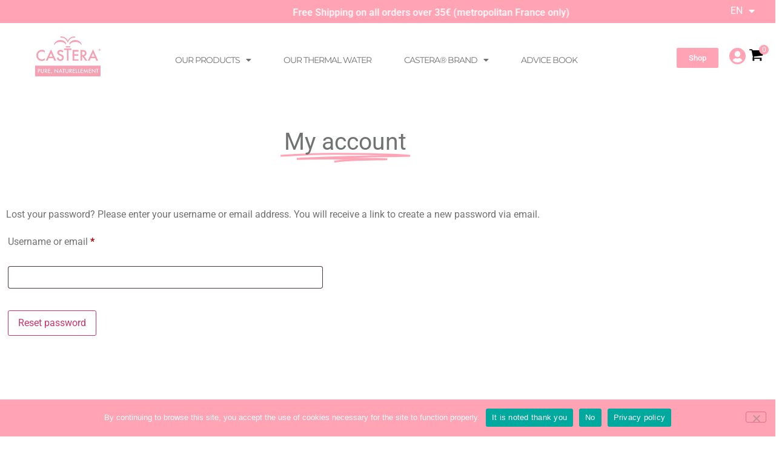

--- FILE ---
content_type: text/css
request_url: https://www.castera-thermal.com/wp-content/uploads/elementor/css/post-18.css?ver=1767374887
body_size: 662
content:
.elementor-18 .elementor-element.elementor-element-29fd9fb:not(.elementor-motion-effects-element-type-background), .elementor-18 .elementor-element.elementor-element-29fd9fb > .elementor-motion-effects-container > .elementor-motion-effects-layer{background-color:#FFFFFF00;}.elementor-18 .elementor-element.elementor-element-29fd9fb{transition:background 0.3s, border 0.3s, border-radius 0.3s, box-shadow 0.3s;margin-top:39px;margin-bottom:0px;}.elementor-18 .elementor-element.elementor-element-29fd9fb > .elementor-background-overlay{transition:background 0.3s, border-radius 0.3s, opacity 0.3s;}.elementor-widget-animated-headline .elementor-headline-dynamic-wrapper path{stroke:var( --e-global-color-accent );}.elementor-widget-animated-headline .elementor-headline-plain-text{color:var( --e-global-color-secondary );}.elementor-widget-animated-headline .elementor-headline{font-family:var( --e-global-typography-primary-font-family ), Sans-serif;font-weight:var( --e-global-typography-primary-font-weight );}.elementor-widget-animated-headline{--dynamic-text-color:var( --e-global-color-secondary );}.elementor-widget-animated-headline .elementor-headline-dynamic-text{font-family:var( --e-global-typography-primary-font-family ), Sans-serif;font-weight:var( --e-global-typography-primary-font-weight );}.elementor-18 .elementor-element.elementor-element-785f99b{--iteration-count:infinite;--animation-duration:1200ms;--dynamic-text-color:#707372;}.elementor-18 .elementor-element.elementor-element-785f99b .elementor-headline{text-align:center;font-family:"Roboto", Sans-serif;font-size:39px;font-weight:400;}.elementor-18 .elementor-element.elementor-element-785f99b .elementor-headline-dynamic-wrapper path{stroke:#FFA3B5;stroke-width:7px;}.elementor-18 .elementor-element.elementor-element-785f99b .elementor-headline-plain-text{color:#707372;}.elementor-18 .elementor-element.elementor-element-785f99b .elementor-headline-dynamic-text{font-family:"Roboto", Sans-serif;font-weight:400;text-transform:none;}.elementor-18 .elementor-element.elementor-element-38fa15a{margin-top:49px;margin-bottom:176px;}.elementor-widget-text-editor{font-family:var( --e-global-typography-text-font-family ), Sans-serif;font-weight:var( --e-global-typography-text-font-weight );color:var( --e-global-color-text );}.elementor-widget-text-editor.elementor-drop-cap-view-stacked .elementor-drop-cap{background-color:var( --e-global-color-primary );}.elementor-widget-text-editor.elementor-drop-cap-view-framed .elementor-drop-cap, .elementor-widget-text-editor.elementor-drop-cap-view-default .elementor-drop-cap{color:var( --e-global-color-primary );border-color:var( --e-global-color-primary );}.elementor-18 .elementor-element.elementor-element-3d9ac54e > .elementor-widget-container{border-radius:10px 10px 10px 10px;}.elementor-18 .elementor-element.elementor-element-3d9ac54e{color:var( --e-global-color-secondary );}:root{--page-title-display:none;}@media(max-width:767px){.elementor-18 .elementor-element.elementor-element-29fd9fb{margin-top:25px;margin-bottom:15px;}.elementor-18 .elementor-element.elementor-element-785f99b .elementor-headline{font-size:27px;}}/* Start custom CSS for text-editor, class: .elementor-element-3d9ac54e */.woocommerce a {
color: #707372;
}/* End custom CSS */

--- FILE ---
content_type: text/css
request_url: https://www.castera-thermal.com/wp-content/uploads/elementor/css/post-5296.css?ver=1767371696
body_size: 2446
content:
.elementor-5296 .elementor-element.elementor-element-beab57d:not(.elementor-motion-effects-element-type-background), .elementor-5296 .elementor-element.elementor-element-beab57d > .elementor-motion-effects-container > .elementor-motion-effects-layer{background-color:var( --e-global-color-primary );}.elementor-5296 .elementor-element.elementor-element-beab57d{transition:background 0.3s, border 0.3s, border-radius 0.3s, box-shadow 0.3s;margin-top:-10px;margin-bottom:1px;padding:-7px 0px -4px 0px;}.elementor-5296 .elementor-element.elementor-element-beab57d > .elementor-background-overlay{transition:background 0.3s, border-radius 0.3s, opacity 0.3s;}.elementor-widget-heading .elementor-heading-title{font-family:var( --e-global-typography-primary-font-family ), Sans-serif;font-weight:var( --e-global-typography-primary-font-weight );color:var( --e-global-color-primary );}.elementor-5296 .elementor-element.elementor-element-8c2c8b3 > .elementor-widget-container{margin:18px -22px 0px 64px;}.elementor-5296 .elementor-element.elementor-element-8c2c8b3{text-align:center;}.elementor-5296 .elementor-element.elementor-element-8c2c8b3 .elementor-heading-title{font-family:"Roboto", Sans-serif;font-size:16px;font-weight:600;color:var( --e-global-color-text );}.elementor-widget-nav-menu .elementor-nav-menu .elementor-item{font-family:var( --e-global-typography-primary-font-family ), Sans-serif;font-weight:var( --e-global-typography-primary-font-weight );}.elementor-widget-nav-menu .elementor-nav-menu--main .elementor-item{color:var( --e-global-color-text );fill:var( --e-global-color-text );}.elementor-widget-nav-menu .elementor-nav-menu--main .elementor-item:hover,
					.elementor-widget-nav-menu .elementor-nav-menu--main .elementor-item.elementor-item-active,
					.elementor-widget-nav-menu .elementor-nav-menu--main .elementor-item.highlighted,
					.elementor-widget-nav-menu .elementor-nav-menu--main .elementor-item:focus{color:var( --e-global-color-accent );fill:var( --e-global-color-accent );}.elementor-widget-nav-menu .elementor-nav-menu--main:not(.e--pointer-framed) .elementor-item:before,
					.elementor-widget-nav-menu .elementor-nav-menu--main:not(.e--pointer-framed) .elementor-item:after{background-color:var( --e-global-color-accent );}.elementor-widget-nav-menu .e--pointer-framed .elementor-item:before,
					.elementor-widget-nav-menu .e--pointer-framed .elementor-item:after{border-color:var( --e-global-color-accent );}.elementor-widget-nav-menu{--e-nav-menu-divider-color:var( --e-global-color-text );}.elementor-widget-nav-menu .elementor-nav-menu--dropdown .elementor-item, .elementor-widget-nav-menu .elementor-nav-menu--dropdown  .elementor-sub-item{font-family:var( --e-global-typography-accent-font-family ), Sans-serif;font-weight:var( --e-global-typography-accent-font-weight );}.elementor-5296 .elementor-element.elementor-element-2ff8a7c > .elementor-widget-container{margin:0px 0px -8px 0px;}.elementor-5296 .elementor-element.elementor-element-2ff8a7c .elementor-nav-menu .elementor-item{font-family:"Roboto", Sans-serif;font-weight:400;}.elementor-5296 .elementor-element.elementor-element-2ff8a7c .elementor-nav-menu--main .elementor-item{color:#FFFFFF;fill:#FFFFFF;}.elementor-5296 .elementor-element.elementor-element-2ff8a7c .elementor-nav-menu--main .elementor-item:hover,
					.elementor-5296 .elementor-element.elementor-element-2ff8a7c .elementor-nav-menu--main .elementor-item.elementor-item-active,
					.elementor-5296 .elementor-element.elementor-element-2ff8a7c .elementor-nav-menu--main .elementor-item.highlighted,
					.elementor-5296 .elementor-element.elementor-element-2ff8a7c .elementor-nav-menu--main .elementor-item:focus{color:var( --e-global-color-text );fill:var( --e-global-color-text );}.elementor-5296 .elementor-element.elementor-element-2ff8a7c .elementor-nav-menu--main:not(.e--pointer-framed) .elementor-item:before,
					.elementor-5296 .elementor-element.elementor-element-2ff8a7c .elementor-nav-menu--main:not(.e--pointer-framed) .elementor-item:after{background-color:#00000000;}.elementor-5296 .elementor-element.elementor-element-2ff8a7c .e--pointer-framed .elementor-item:before,
					.elementor-5296 .elementor-element.elementor-element-2ff8a7c .e--pointer-framed .elementor-item:after{border-color:#00000000;}.elementor-5296 .elementor-element.elementor-element-2ff8a7c .elementor-nav-menu--dropdown a, .elementor-5296 .elementor-element.elementor-element-2ff8a7c .elementor-menu-toggle{color:var( --e-global-color-text );fill:var( --e-global-color-text );}.elementor-5296 .elementor-element.elementor-element-2ff8a7c .elementor-nav-menu--dropdown{background-color:var( --e-global-color-primary );border-style:solid;border-width:1px 1px 1px 1px;border-color:var( --e-global-color-primary );}.elementor-5296 .elementor-element.elementor-element-2ff8a7c .elementor-nav-menu--dropdown a:hover,
					.elementor-5296 .elementor-element.elementor-element-2ff8a7c .elementor-nav-menu--dropdown a:focus,
					.elementor-5296 .elementor-element.elementor-element-2ff8a7c .elementor-nav-menu--dropdown a.elementor-item-active,
					.elementor-5296 .elementor-element.elementor-element-2ff8a7c .elementor-nav-menu--dropdown a.highlighted,
					.elementor-5296 .elementor-element.elementor-element-2ff8a7c .elementor-menu-toggle:hover,
					.elementor-5296 .elementor-element.elementor-element-2ff8a7c .elementor-menu-toggle:focus{color:var( --e-global-color-primary );}.elementor-5296 .elementor-element.elementor-element-2ff8a7c .elementor-nav-menu--dropdown a:hover,
					.elementor-5296 .elementor-element.elementor-element-2ff8a7c .elementor-nav-menu--dropdown a:focus,
					.elementor-5296 .elementor-element.elementor-element-2ff8a7c .elementor-nav-menu--dropdown a.elementor-item-active,
					.elementor-5296 .elementor-element.elementor-element-2ff8a7c .elementor-nav-menu--dropdown a.highlighted{background-color:var( --e-global-color-text );}.elementor-5296 .elementor-element.elementor-element-2ff8a7c .elementor-nav-menu--dropdown .elementor-item, .elementor-5296 .elementor-element.elementor-element-2ff8a7c .elementor-nav-menu--dropdown  .elementor-sub-item{font-family:"Roboto", Sans-serif;font-size:16px;font-weight:400;}.elementor-5296 .elementor-element.elementor-element-694e8c5e:not(.elementor-motion-effects-element-type-background), .elementor-5296 .elementor-element.elementor-element-694e8c5e > .elementor-motion-effects-container > .elementor-motion-effects-layer{background-color:#FFFFFF;}.elementor-5296 .elementor-element.elementor-element-694e8c5e{transition:background 0.3s, border 0.3s, border-radius 0.3s, box-shadow 0.3s;margin-top:0px;margin-bottom:10px;padding:-5px 0px 0px 0px;}.elementor-5296 .elementor-element.elementor-element-694e8c5e > .elementor-background-overlay{transition:background 0.3s, border-radius 0.3s, opacity 0.3s;}.elementor-bc-flex-widget .elementor-5296 .elementor-element.elementor-element-59fa62b5.elementor-column .elementor-widget-wrap{align-items:center;}.elementor-5296 .elementor-element.elementor-element-59fa62b5.elementor-column.elementor-element[data-element_type="column"] > .elementor-widget-wrap.elementor-element-populated{align-content:center;align-items:center;}.elementor-5296 .elementor-element.elementor-element-59fa62b5 > .elementor-element-populated{margin:0px 0px 0px 0px;--e-column-margin-right:0px;--e-column-margin-left:0px;padding:0px 0px 0px 0px;}.elementor-widget-image .widget-image-caption{color:var( --e-global-color-text );font-family:var( --e-global-typography-text-font-family ), Sans-serif;font-weight:var( --e-global-typography-text-font-weight );}.elementor-5296 .elementor-element.elementor-element-6d0a7419 > .elementor-widget-container{margin:10px -150px 0px 58px;padding:0px 0px 0px 0px;box-shadow:0px 0px 10px 0px rgba(0, 0, 0, 0);}.elementor-5296 .elementor-element.elementor-element-6d0a7419:hover .elementor-widget-container{box-shadow:0px 0px 10px 0px rgba(0, 0, 0, 0);}.elementor-5296 .elementor-element.elementor-element-6d0a7419{text-align:start;}.elementor-5296 .elementor-element.elementor-element-6d0a7419 img{width:39%;filter:brightness( 100% ) contrast( 100% ) saturate( 100% ) blur( 0px ) hue-rotate( 0deg );box-shadow:0px 0px 10px 0px rgba(0, 0, 0, 0);}.elementor-5296 .elementor-element.elementor-element-6d0a7419:hover img{opacity:0.8;}.elementor-5296 .elementor-element.elementor-element-71add5b1 > .elementor-element-populated{margin:0px 0px 0px -30px;--e-column-margin-right:0px;--e-column-margin-left:-30px;}.elementor-5296 .elementor-element.elementor-element-308d9102 > .elementor-widget-container{margin:27px 13px 12px 13px;padding:0px 0px 0px 30px;}.elementor-5296 .elementor-element.elementor-element-308d9102 .elementor-menu-toggle{margin-left:auto;background-color:#ffffff;}.elementor-5296 .elementor-element.elementor-element-308d9102 .elementor-nav-menu .elementor-item{font-family:"Montserrat", Sans-serif;font-size:14px;font-weight:400;text-transform:capitalize;letter-spacing:-1px;}.elementor-5296 .elementor-element.elementor-element-308d9102 .elementor-nav-menu--main .elementor-item{color:#707372;fill:#707372;padding-left:0px;padding-right:0px;}.elementor-5296 .elementor-element.elementor-element-308d9102 .elementor-nav-menu--main .elementor-item:hover,
					.elementor-5296 .elementor-element.elementor-element-308d9102 .elementor-nav-menu--main .elementor-item.elementor-item-active,
					.elementor-5296 .elementor-element.elementor-element-308d9102 .elementor-nav-menu--main .elementor-item.highlighted,
					.elementor-5296 .elementor-element.elementor-element-308d9102 .elementor-nav-menu--main .elementor-item:focus{color:#FFA3B5;fill:#FFA3B5;}.elementor-5296 .elementor-element.elementor-element-308d9102 .elementor-nav-menu--main:not(.e--pointer-framed) .elementor-item:before,
					.elementor-5296 .elementor-element.elementor-element-308d9102 .elementor-nav-menu--main:not(.e--pointer-framed) .elementor-item:after{background-color:#61CE7000;}.elementor-5296 .elementor-element.elementor-element-308d9102 .e--pointer-framed .elementor-item:before,
					.elementor-5296 .elementor-element.elementor-element-308d9102 .e--pointer-framed .elementor-item:after{border-color:#61CE7000;}.elementor-5296 .elementor-element.elementor-element-308d9102 .e--pointer-framed .elementor-item:before{border-width:2px;}.elementor-5296 .elementor-element.elementor-element-308d9102 .e--pointer-framed.e--animation-draw .elementor-item:before{border-width:0 0 2px 2px;}.elementor-5296 .elementor-element.elementor-element-308d9102 .e--pointer-framed.e--animation-draw .elementor-item:after{border-width:2px 2px 0 0;}.elementor-5296 .elementor-element.elementor-element-308d9102 .e--pointer-framed.e--animation-corners .elementor-item:before{border-width:2px 0 0 2px;}.elementor-5296 .elementor-element.elementor-element-308d9102 .e--pointer-framed.e--animation-corners .elementor-item:after{border-width:0 2px 2px 0;}.elementor-5296 .elementor-element.elementor-element-308d9102 .e--pointer-underline .elementor-item:after,
					 .elementor-5296 .elementor-element.elementor-element-308d9102 .e--pointer-overline .elementor-item:before,
					 .elementor-5296 .elementor-element.elementor-element-308d9102 .e--pointer-double-line .elementor-item:before,
					 .elementor-5296 .elementor-element.elementor-element-308d9102 .e--pointer-double-line .elementor-item:after{height:2px;}.elementor-5296 .elementor-element.elementor-element-308d9102{--e-nav-menu-horizontal-menu-item-margin:calc( 54px / 2 );}.elementor-5296 .elementor-element.elementor-element-308d9102 .elementor-nav-menu--main:not(.elementor-nav-menu--layout-horizontal) .elementor-nav-menu > li:not(:last-child){margin-bottom:54px;}.elementor-5296 .elementor-element.elementor-element-308d9102 .elementor-nav-menu--dropdown a, .elementor-5296 .elementor-element.elementor-element-308d9102 .elementor-menu-toggle{color:#16163f;fill:#16163f;}.elementor-5296 .elementor-element.elementor-element-308d9102 .elementor-nav-menu--dropdown a:hover,
					.elementor-5296 .elementor-element.elementor-element-308d9102 .elementor-nav-menu--dropdown a:focus,
					.elementor-5296 .elementor-element.elementor-element-308d9102 .elementor-nav-menu--dropdown a.elementor-item-active,
					.elementor-5296 .elementor-element.elementor-element-308d9102 .elementor-nav-menu--dropdown a.highlighted,
					.elementor-5296 .elementor-element.elementor-element-308d9102 .elementor-menu-toggle:hover,
					.elementor-5296 .elementor-element.elementor-element-308d9102 .elementor-menu-toggle:focus{color:#d3b574;}.elementor-5296 .elementor-element.elementor-element-308d9102 .elementor-nav-menu--dropdown a:hover,
					.elementor-5296 .elementor-element.elementor-element-308d9102 .elementor-nav-menu--dropdown a:focus,
					.elementor-5296 .elementor-element.elementor-element-308d9102 .elementor-nav-menu--dropdown a.elementor-item-active,
					.elementor-5296 .elementor-element.elementor-element-308d9102 .elementor-nav-menu--dropdown a.highlighted{background-color:rgba(0,0,0,0);}.elementor-5296 .elementor-element.elementor-element-308d9102 .elementor-nav-menu--dropdown a.elementor-item-active{color:#d3b574;background-color:rgba(0,0,0,0);}.elementor-5296 .elementor-element.elementor-element-308d9102 .elementor-nav-menu--dropdown .elementor-item, .elementor-5296 .elementor-element.elementor-element-308d9102 .elementor-nav-menu--dropdown  .elementor-sub-item{font-family:"Montserrat", Sans-serif;font-size:11px;font-weight:400;}.elementor-5296 .elementor-element.elementor-element-308d9102 .elementor-nav-menu--main .elementor-nav-menu--dropdown, .elementor-5296 .elementor-element.elementor-element-308d9102 .elementor-nav-menu__container.elementor-nav-menu--dropdown{box-shadow:0px 15px 20px 0px rgba(0,0,0,0.1);}.elementor-5296 .elementor-element.elementor-element-308d9102 .elementor-nav-menu--dropdown a{padding-left:10px;padding-right:10px;padding-top:20px;padding-bottom:20px;}.elementor-5296 .elementor-element.elementor-element-308d9102 .elementor-nav-menu--main > .elementor-nav-menu > li > .elementor-nav-menu--dropdown, .elementor-5296 .elementor-element.elementor-element-308d9102 .elementor-nav-menu__container.elementor-nav-menu--dropdown{margin-top:15px !important;}.elementor-5296 .elementor-element.elementor-element-308d9102 div.elementor-menu-toggle{color:#16163f;}.elementor-5296 .elementor-element.elementor-element-308d9102 div.elementor-menu-toggle svg{fill:#16163f;}.elementor-widget-button .elementor-button{background-color:var( --e-global-color-accent );font-family:var( --e-global-typography-accent-font-family ), Sans-serif;font-weight:var( --e-global-typography-accent-font-weight );}.elementor-5296 .elementor-element.elementor-element-1406edb9 .elementor-button{background-color:var( --e-global-color-primary );font-family:"Roboto", Sans-serif;font-weight:500;fill:var( --e-global-color-text );color:var( --e-global-color-text );}.elementor-5296 .elementor-element.elementor-element-1406edb9 .elementor-button:hover, .elementor-5296 .elementor-element.elementor-element-1406edb9 .elementor-button:focus{background-color:var( --e-global-color-primary );color:var( --e-global-color-text );}.elementor-5296 .elementor-element.elementor-element-1406edb9 > .elementor-widget-container{margin:30px 20px 20px 20px;}.elementor-5296 .elementor-element.elementor-element-1406edb9 .elementor-button:hover svg, .elementor-5296 .elementor-element.elementor-element-1406edb9 .elementor-button:focus svg{fill:var( --e-global-color-text );}.elementor-widget-icon.elementor-view-stacked .elementor-icon{background-color:var( --e-global-color-primary );}.elementor-widget-icon.elementor-view-framed .elementor-icon, .elementor-widget-icon.elementor-view-default .elementor-icon{color:var( --e-global-color-primary );border-color:var( --e-global-color-primary );}.elementor-widget-icon.elementor-view-framed .elementor-icon, .elementor-widget-icon.elementor-view-default .elementor-icon svg{fill:var( --e-global-color-primary );}.elementor-5296 .elementor-element.elementor-element-328b5e0d > .elementor-widget-container{margin:30px 0px 0px 5px;}.elementor-5296 .elementor-element.elementor-element-328b5e0d .elementor-icon-wrapper{text-align:center;}.elementor-5296 .elementor-element.elementor-element-328b5e0d .elementor-icon{font-size:28px;}.elementor-5296 .elementor-element.elementor-element-328b5e0d .elementor-icon svg{height:28px;}.elementor-5296 .elementor-element.elementor-element-36cb6299 > .elementor-widget-container{margin:30px 0px 0px 0px;}:root{--page-title-display:none;}@media(max-width:1024px){.elementor-5296 .elementor-element.elementor-element-e278a8e > .elementor-element-populated{margin:4px 0px 29px 0px;--e-column-margin-right:0px;--e-column-margin-left:0px;}.elementor-5296 .elementor-element.elementor-element-694e8c5e{margin-top:-25px;margin-bottom:-25px;padding:20px 15px 20px 15px;}.elementor-5296 .elementor-element.elementor-element-59fa62b5 > .elementor-element-populated{margin:0px 0px 0px -28px;--e-column-margin-right:0px;--e-column-margin-left:-28px;padding:0px 0px 0px 0px;}.elementor-5296 .elementor-element.elementor-element-71add5b1 > .elementor-element-populated{margin:0px 0px 0px 0px;--e-column-margin-right:0px;--e-column-margin-left:0px;padding:0px 0px 0px 0px;}.elementor-5296 .elementor-element.elementor-element-308d9102 > .elementor-widget-container{margin:32px 32px 32px 32px;}.elementor-5296 .elementor-element.elementor-element-308d9102 .elementor-nav-menu--main > .elementor-nav-menu > li > .elementor-nav-menu--dropdown, .elementor-5296 .elementor-element.elementor-element-308d9102 .elementor-nav-menu__container.elementor-nav-menu--dropdown{margin-top:20px !important;}.elementor-5296 .elementor-element.elementor-element-1406edb9 > .elementor-widget-container{margin:20px 0px 3px 0px;}.elementor-5296 .elementor-element.elementor-element-328b5e0d > .elementor-widget-container{margin:22px 0px 0px 0px;}.elementor-5296 .elementor-element.elementor-element-36cb6299 > .elementor-widget-container{margin:24px 0px 0px 0px;}}@media(min-width:768px){.elementor-5296 .elementor-element.elementor-element-e278a8e{width:92.246%;}.elementor-5296 .elementor-element.elementor-element-ceccfad{width:7.719%;}.elementor-5296 .elementor-element.elementor-element-59fa62b5{width:14.483%;}.elementor-5296 .elementor-element.elementor-element-71add5b1{width:70.424%;}.elementor-5296 .elementor-element.elementor-element-7092ac83{width:7.966%;}.elementor-5296 .elementor-element.elementor-element-633d790b{width:2.997%;}.elementor-5296 .elementor-element.elementor-element-4b41cec7{width:3.186%;}}@media(max-width:1024px) and (min-width:768px){.elementor-5296 .elementor-element.elementor-element-e278a8e{width:89%;}.elementor-5296 .elementor-element.elementor-element-59fa62b5{width:20%;}.elementor-5296 .elementor-element.elementor-element-71add5b1{width:43%;}.elementor-5296 .elementor-element.elementor-element-7092ac83{width:16%;}.elementor-5296 .elementor-element.elementor-element-633d790b{width:10%;}.elementor-5296 .elementor-element.elementor-element-4b41cec7{width:10%;}}@media(max-width:767px){.elementor-5296 .elementor-element.elementor-element-beab57d{margin-top:0px;margin-bottom:32px;}.elementor-5296 .elementor-element.elementor-element-e278a8e{width:73%;}.elementor-5296 .elementor-element.elementor-element-e278a8e > .elementor-widget-wrap > .elementor-widget:not(.elementor-widget__width-auto):not(.elementor-widget__width-initial):not(:last-child):not(.elementor-absolute){margin-block-end:: 20px;}.elementor-5296 .elementor-element.elementor-element-e278a8e > .elementor-element-populated{margin:-11px 0px -10px 0px;--e-column-margin-right:0px;--e-column-margin-left:0px;}.elementor-5296 .elementor-element.elementor-element-8c2c8b3 > .elementor-widget-container{margin:19px -70px 12px 0px;}.elementor-5296 .elementor-element.elementor-element-8c2c8b3{text-align:center;}.elementor-5296 .elementor-element.elementor-element-ceccfad{width:27%;}.elementor-5296 .elementor-element.elementor-element-2ff8a7c > .elementor-widget-container{margin:-13px 0px -6px 41px;}.elementor-5296 .elementor-element.elementor-element-694e8c5e{margin-top:-34px;margin-bottom:0px;padding:0px 0px 0px 0px;}.elementor-5296 .elementor-element.elementor-element-59fa62b5{width:23%;}.elementor-5296 .elementor-element.elementor-element-6d0a7419 > .elementor-widget-container{margin:0px -16px 10px 42px;}.elementor-5296 .elementor-element.elementor-element-6d0a7419 img{width:100%;max-width:100%;}.elementor-5296 .elementor-element.elementor-element-71add5b1{width:10%;}.elementor-5296 .elementor-element.elementor-element-71add5b1 > .elementor-element-populated{margin:0px 0px 0px -22px;--e-column-margin-right:0px;--e-column-margin-left:-22px;}.elementor-5296 .elementor-element.elementor-element-308d9102 > .elementor-widget-container{margin:11px 0px 0px 5px;}.elementor-5296 .elementor-element.elementor-element-308d9102 .elementor-nav-menu--dropdown .elementor-item, .elementor-5296 .elementor-element.elementor-element-308d9102 .elementor-nav-menu--dropdown  .elementor-sub-item{font-size:16px;}.elementor-5296 .elementor-element.elementor-element-308d9102 .elementor-nav-menu--dropdown a{padding-top:24px;padding-bottom:24px;}.elementor-5296 .elementor-element.elementor-element-308d9102 .elementor-nav-menu--main > .elementor-nav-menu > li > .elementor-nav-menu--dropdown, .elementor-5296 .elementor-element.elementor-element-308d9102 .elementor-nav-menu__container.elementor-nav-menu--dropdown{margin-top:20px !important;}.elementor-5296 .elementor-element.elementor-element-7092ac83{width:36%;}.elementor-5296 .elementor-element.elementor-element-7092ac83 > .elementor-element-populated{margin:0px 0px 0px -3px;--e-column-margin-right:0px;--e-column-margin-left:-3px;}.elementor-5296 .elementor-element.elementor-element-1406edb9 > .elementor-widget-container{margin:1px 1px 1px 28px;padding:0px 0px 0px 0px;}.elementor-5296 .elementor-element.elementor-element-633d790b{width:17%;}.elementor-5296 .elementor-element.elementor-element-328b5e0d > .elementor-widget-container{margin:3px 8px 3px 10px;}.elementor-5296 .elementor-element.elementor-element-4b41cec7{width:14%;}.elementor-5296 .elementor-element.elementor-element-4b41cec7.elementor-column > .elementor-widget-wrap{justify-content:flex-start;}.elementor-5296 .elementor-element.elementor-element-4b41cec7 > .elementor-element-populated{margin:0px 0px 0px -14px;--e-column-margin-right:0px;--e-column-margin-left:-14px;}.elementor-5296 .elementor-element.elementor-element-36cb6299 > .elementor-widget-container{margin:5px 19px 0px 20px;}}/* Start custom CSS for nav-menu, class: .elementor-element-308d9102 */.elementor-18 .elementor-element.elementor-element-6f9ff875 .elementor-nav-menu--dropdown .elementor-item, .elementor-18 .elementor-element.elementor-element-6f9ff875 .elementor-nav-menu--dropdown .elementor-sub-item {
color: red;
}/* End custom CSS */
/* Start custom CSS for shortcode, class: .elementor-element-36cb6299 */.bc-mnc .bc-mnc__cart-link--container {
color: blue;
}/* End custom CSS */

--- FILE ---
content_type: text/css
request_url: https://www.castera-thermal.com/wp-content/uploads/elementor/css/post-5263.css?ver=1767371696
body_size: 1104
content:
.elementor-5263 .elementor-element.elementor-element-75b4422f:not(.elementor-motion-effects-element-type-background), .elementor-5263 .elementor-element.elementor-element-75b4422f > .elementor-motion-effects-container > .elementor-motion-effects-layer{background-color:#FFA3B5;}.elementor-5263 .elementor-element.elementor-element-75b4422f > .elementor-container{max-width:900px;}.elementor-5263 .elementor-element.elementor-element-75b4422f{transition:background 0.3s, border 0.3s, border-radius 0.3s, box-shadow 0.3s;margin-top:0px;margin-bottom:0px;padding:44px 0px 1px 0px;}.elementor-5263 .elementor-element.elementor-element-75b4422f > .elementor-background-overlay{transition:background 0.3s, border-radius 0.3s, opacity 0.3s;}.elementor-5263 .elementor-element.elementor-element-75b4422f > .elementor-shape-top .elementor-shape-fill{fill:#FFFFFF;}.elementor-5263 .elementor-element.elementor-element-75b4422f > .elementor-shape-top svg{width:calc(300% + 1.3px);height:51px;transform:translateX(-50%) rotateY(180deg);}.elementor-widget-heading .elementor-heading-title{font-family:var( --e-global-typography-primary-font-family ), Sans-serif;font-weight:var( --e-global-typography-primary-font-weight );color:var( --e-global-color-primary );}.elementor-5263 .elementor-element.elementor-element-eefc6e4{text-align:center;}.elementor-5263 .elementor-element.elementor-element-eefc6e4 .elementor-heading-title{font-family:"Roboto", Sans-serif;font-size:15px;font-weight:600;color:#FFFFFF;}.elementor-5263 .elementor-element.elementor-element-2bde93c1{text-align:center;}.elementor-5263 .elementor-element.elementor-element-2bde93c1 .elementor-heading-title{font-family:"Roboto", Sans-serif;font-size:15px;font-weight:600;color:#FFFFFF;}.elementor-5263 .elementor-element.elementor-element-566bebce > .elementor-element-populated{margin:0px 0px 10px 0px;--e-column-margin-right:0px;--e-column-margin-left:0px;}.elementor-5263 .elementor-element.elementor-element-1ba27e44{text-align:center;}.elementor-5263 .elementor-element.elementor-element-1ba27e44 .elementor-heading-title{font-family:"Roboto", Sans-serif;font-size:15px;font-weight:500;color:#FFFFFF;}.elementor-5263 .elementor-element.elementor-element-62d1fc09{text-align:center;}.elementor-5263 .elementor-element.elementor-element-62d1fc09 .elementor-heading-title{font-family:"Roboto", Sans-serif;font-size:15px;font-weight:600;color:#FFFFFF;}.elementor-5263 .elementor-element.elementor-element-470de043 .elementor-heading-title{font-family:"Roboto", Sans-serif;font-size:15px;font-weight:600;color:#FFFFFF;}.elementor-5263 .elementor-element.elementor-element-1002aae3{--grid-template-columns:repeat(0, auto);--icon-size:25px;--grid-column-gap:14px;--grid-row-gap:34px;}.elementor-5263 .elementor-element.elementor-element-1002aae3 .elementor-widget-container{text-align:center;}.elementor-5263 .elementor-element.elementor-element-1002aae3 > .elementor-widget-container{margin:0px 59px 0px -27px;padding:0px 0px 0px 0px;}.elementor-5263 .elementor-element.elementor-element-1002aae3 .elementor-social-icon{background-color:#FFFFFF00;--icon-padding:0.4em;}.elementor-5263 .elementor-element.elementor-element-e7d18cd{margin-top:0px;margin-bottom:0px;}.elementor-widget-text-editor{font-family:var( --e-global-typography-text-font-family ), Sans-serif;font-weight:var( --e-global-typography-text-font-weight );color:var( --e-global-color-text );}.elementor-widget-text-editor.elementor-drop-cap-view-stacked .elementor-drop-cap{background-color:var( --e-global-color-primary );}.elementor-widget-text-editor.elementor-drop-cap-view-framed .elementor-drop-cap, .elementor-widget-text-editor.elementor-drop-cap-view-default .elementor-drop-cap{color:var( --e-global-color-primary );border-color:var( --e-global-color-primary );}.elementor-5263 .elementor-element.elementor-element-49b6b3bb > .elementor-widget-container{margin:0px 0px -15px 0px;padding:0px 0px 0px 0px;}.elementor-5263 .elementor-element.elementor-element-49b6b3bb{text-align:center;font-family:"Roboto", Sans-serif;font-size:14px;font-weight:400;text-shadow:0px 0px 10px rgba(0, 0, 0, 0);color:#707372;}:root{--page-title-display:none;}@media(max-width:1024px){.elementor-5263 .elementor-element.elementor-element-75b4422f{padding:60px 20px 60px 20px;}}@media(max-width:767px){.elementor-5263 .elementor-element.elementor-element-75b4422f > .elementor-shape-top svg{height:10px;}.elementor-5263 .elementor-element.elementor-element-75b4422f{padding:50px 20px 50px 20px;}.elementor-5263 .elementor-element.elementor-element-258977e9{width:100%;}.elementor-5263 .elementor-element.elementor-element-258977e9 > .elementor-element-populated{margin:0px 0px 0px 0px;--e-column-margin-right:0px;--e-column-margin-left:0px;}.elementor-5263 .elementor-element.elementor-element-eefc6e4 > .elementor-widget-container{margin:0px 0px 0px 0px;}.elementor-5263 .elementor-element.elementor-element-1571f236{width:100%;}.elementor-5263 .elementor-element.elementor-element-1571f236 > .elementor-element-populated{margin:0px 0px 0px 0px;--e-column-margin-right:0px;--e-column-margin-left:0px;}.elementor-5263 .elementor-element.elementor-element-2bde93c1 > .elementor-widget-container{margin:0px 0px 0px 0px;}.elementor-5263 .elementor-element.elementor-element-2bde93c1{text-align:center;}.elementor-5263 .elementor-element.elementor-element-566bebce{width:100%;}.elementor-5263 .elementor-element.elementor-element-1ba27e44 > .elementor-widget-container{margin:0px 0px 0px 0px;}.elementor-5263 .elementor-element.elementor-element-1ba27e44{text-align:center;}.elementor-5263 .elementor-element.elementor-element-b788065{width:100%;}.elementor-5263 .elementor-element.elementor-element-62d1fc09{text-align:center;}.elementor-5263 .elementor-element.elementor-element-52f57b24{width:100%;}.elementor-5263 .elementor-element.elementor-element-470de043 > .elementor-widget-container{margin:0px 0px 0px 0px;}.elementor-5263 .elementor-element.elementor-element-470de043{text-align:center;}.elementor-5263 .elementor-element.elementor-element-1002aae3 > .elementor-widget-container{margin:0px 0px 0px 0px;}.elementor-5263 .elementor-element.elementor-element-1002aae3{--grid-row-gap:23px;}.elementor-5263 .elementor-element.elementor-element-1f481f83{width:100%;}.elementor-5263 .elementor-element.elementor-element-1f481f83 > .elementor-element-populated{margin:0px 0px 0px -5px;--e-column-margin-right:0px;--e-column-margin-left:-5px;}.elementor-5263 .elementor-element.elementor-element-49b6b3bb > .elementor-widget-container{margin:0px 0px 0px 0px;}.elementor-5263 .elementor-element.elementor-element-49b6b3bb{text-align:center;font-size:11px;}}@media(min-width:768px){.elementor-5263 .elementor-element.elementor-element-258977e9{width:17.428%;}.elementor-5263 .elementor-element.elementor-element-1571f236{width:21.806%;}.elementor-5263 .elementor-element.elementor-element-566bebce{width:20.337%;}.elementor-5263 .elementor-element.elementor-element-b788065{width:18.778%;}.elementor-5263 .elementor-element.elementor-element-52f57b24{width:21.538%;}.elementor-5263 .elementor-element.elementor-element-1f481f83{width:100%;}}@media(max-width:1024px) and (min-width:768px){.elementor-5263 .elementor-element.elementor-element-258977e9{width:20%;}.elementor-5263 .elementor-element.elementor-element-1571f236{width:20%;}.elementor-5263 .elementor-element.elementor-element-566bebce{width:20%;}.elementor-5263 .elementor-element.elementor-element-b788065{width:20%;}.elementor-5263 .elementor-element.elementor-element-52f57b24{width:20%;}}/* Start custom CSS for text-editor, class: .elementor-element-49b6b3bb */.elementor a {
    color : #FFA3B5;
}/* End custom CSS */